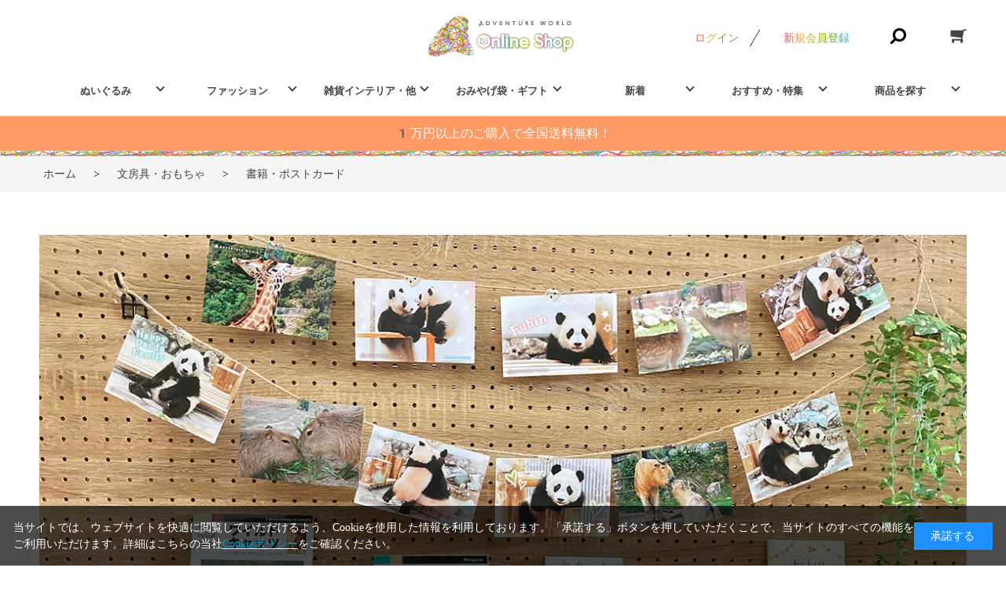

--- FILE ---
content_type: text/html; charset=utf-8
request_url: https://www.ec-aws.com/shop/c/c5060_sspd/
body_size: 11029
content:
<!DOCTYPE html>
<html data-browse-mode="P" lang="ja" >
<head>
<meta charset="UTF-8">
<title>アドベンチャーワールド公式文房具・おもちゃ/書籍・ポストカード(並び順：価格(高い順))オンラインショップ</title>
<link rel="canonical" href="https://www.ec-aws.com/shop/c/c5060/">


<meta name="description" content="アドベンチャーワールド公式の書籍・ポストカード(並び順：価格(高い順))オンラインショップページです。">
<meta name="keywords" content="アドベンチャーワールド,パンダ,動物,並び順：価格(高い順),通販,オンラインショップ,グッズ,">

<meta name="wwwroot" content="" />
<meta name="rooturl" content="https://www.ec-aws.com" />
<meta name="viewport" content="width=1200">
<link rel="stylesheet" type="text/css" href="https://ajax.googleapis.com/ajax/libs/jqueryui/1.12.1/themes/ui-lightness/jquery-ui.min.css">
<link rel="stylesheet" type="text/css" href="/css/sys/reset.css">
<link rel="stylesheet" type="text/css" href="/css/sys/base.css">

<link rel="stylesheet" type="text/css" href="/css/sys/base_form.css" >
<link rel="stylesheet" type="text/css" href="/css/sys/base_misc.css" >
<link rel="stylesheet" type="text/css" href="/css/sys/layout.css" >
<link rel="stylesheet" type="text/css" href="/css/sys/block_icon_image.css"  >
<link rel="stylesheet" type="text/css" href="/css/sys/block_common.css" >
<link rel="stylesheet" type="text/css" href="/css/sys/block_customer.css" >
<link rel="stylesheet" type="text/css" href="/css/sys/block_goods.css" >
<link rel="stylesheet" type="text/css" href="/css/sys/block_order.css" >
<link rel="stylesheet" type="text/css" href="/css/sys/block_misc.css" >
<link rel="stylesheet" type="text/css" href="/css/sys/block_store.css" >
<link rel="stylesheet" type="text/css" href="/css/sys/block_no_code_cms.css" >
<script src="https://ajax.googleapis.com/ajax/libs/jquery/3.7.1/jquery.min.js" ></script>
<script src="https://ajax.googleapis.com/ajax/libs/jqueryui/1.14.1/jquery-ui.min.js?ver=20251201" ></script>


    <script src="https://code.jquery.com/jquery-migrate-1.4.1.min.js"></script>

<script src="/lib/jquery.cookie.js" ></script>
<script src="/lib/jquery.balloon.js" ></script>
<script src="/lib/goods/jquery.tile.min.js" ></script>
<script src="/lib/modernizr-custom.js" ></script>
<script src="/js/sys/tmpl.js" ></script>
<script src="/js/sys/msg.js?ver=20240731" ></script>
<script src="/js/sys/sys.js" ></script>
<script src="/js/sys/common.js" ></script>
<script src="/js/sys/search_suggest.js" ></script>
<script src="/js/sys/ui.js" ></script>





<!-- Google Tag Manager -->
<script>(function(w,d,s,l,i){w[l]=w[l]||[];w[l].push({'gtm.start':
new Date().getTime(),event:'gtm.js'});var f=d.getElementsByTagName(s)[0],
j=d.createElement(s),dl=l!='dataLayer'?'&l='+l:'';j.async=true;j.src=
'https://www.googletagmanager.com/gtm.js?id='+i+dl;f.parentNode.insertBefore(j,f);
})(window,document,'script','dataLayer','GTM-TGNWCJ9');</script>
<!-- End Google Tag Manager -->

<!-- Global site tag (gtag.js) - Google Analytics -->
<script async src="https://www.googletagmanager.com/gtag/js?id=G-LE7YS1G1J4"></script>
<script>
  const tracking_code = "G-LE7YS1G1J4";
  window.dataLayer = window.dataLayer || [];
  function gtag(){dataLayer.push(arguments);}
  gtag('js', new Date());
  gtag('config', tracking_code, { send_page_view: false });

window.onload = function(){
  var mailDom = document.getElementsByName('uid');
  var pwdDom = document.getElementsByName('pwd');
  var certDom = document.getElementsByName('cert_key');

  if(!((mailDom.length > 0 && pwdDom.length > 0) || certDom.length > 0)) {
    gtag('config', tracking_code);
  }
};
</script>

<link rel="stylesheet" type="text/css" href="/css/usr/base.css">
<link rel="stylesheet" type="text/css" href="/css/usr/layout.css">
<link rel="stylesheet" type="text/css" href="/css/usr/block.css">
<link rel="stylesheet" type="text/css" href="/css/usr/user.css">
<link rel="stylesheet" type="text/css" href="/css/usr/color.css">
<script src="/js/usr/user.js"></script>
<link rel="stylesheet" type="text/css" href="/css/usr/slick.css">
<script src="/js/usr/slick.min.js"></script>
<link rel="SHORTCUT ICON" href="/favicon.ico">
<link rel="stylesheet" type="text/css" href="https://maxcdn.bootstrapcdn.com/font-awesome/4.7.0/css/font-awesome.min.css">
<!-- etm meta -->
<meta property="etm:device" content="desktop" />
<meta property="etm:page_type" content="goodslist" />
<meta property="etm:cart_item" content="[]" />
<meta property="etm:attr" content="" />



<script src="/js/usr/category.js" defer></script>
<!-- etm meta -->
<script src="/js/sys/goods_ajax_cart.js"></script>
<script src="/js/sys/goods_ajax_bookmark.js"></script>
<script src="/js/sys/goods_ajax_quickview.js"></script>










</head>
<body class="page-category" >




<div class="wrapper">
	
		
		
				<!-- header -->
<div class="header-pt3" id="header-wrapper">
<header class="pane-header" id="header">
<div class="container">
<div class="block-header-logo"><a class="block-header-logo--link" href="/shop"><img alt="sitelogo" class="block-header-logo--img" src="/img/usr/common/sitelogo.png" /></a></div>

            <div class="block-headernav">
                <ul class="block-headernav--item-list">
                    <li class="block-headernav--login"><a href="/shop/customer/menu.aspx"
                            class="text-hover-color">ログイン</a></li>
                    <li class="block-headernav--entry"><a href="/shop/customer/entry.aspx"
                            class="text-hover-color">新規会員登録</a></li>
                    <li class="block-headernav--search">
                        <span class="text-hover-color"><i class="fa fa-search" aria-hidden="true"></i></span>
                        <div class="block-headernav--search-wrap">
                            <div class="block-headernav--search-inner">
                                <div>
                                    <form name="frmSearch" method="get" action="/shop/goods/search.aspx">
                                        <input type="hidden" name="search" value="x">
                                        <input class="block-global-search--keyword js-suggest-search" type="text"
                                            value="" tabindex="1" id="keyword" placeholder="キーワードを入力" title="商品を検索する"
                                            name="keyword" data-suggest-submit="on" autocomplete="off">
                                        <button class="block-global-search--submit btn btn-default" type="submit"
                                            tabindex="1" name="search" value="search"><i class="fa fa-search"
                                                aria-hidden="true"></i></button>
                                    </form>
                                    <span class="block-headernav--search-close-btn"></span>
                                </div>
                            </div>
                        </div>
                        <div class="block-headernav--search-bg"></div>
                    </li>
                    <li class="block-headernav--cart"><a href="/shop/cart/cart.aspx"
                            class="text-hover-color"><span class="block-headernav--cart-count js-cart-count bg-color"
                                style="display: inline;"></span><i class="fa fa-shopping-cart"
                                aria-hidden="true"></i></a></li>
                </ul>
            </div>
        </div>
<!-- nav -->


<nav class="pane-globalnav">
<div class="container">
<div class="block-globalnav">
<ul class="block-globalnav--item-list">
	<li class="js-animation-hover"><a href="/shop/c/c10">ぬいぐるみ</a>

	<div class="block-globalnav-menu">
	<div class="inner">
	<div class="block-globalnav-menu-main">
	<h2><a href="/shop/c/c10">ぬいぐるみ</a></h2>

	<figure><a href="/shop/c/c10/"><img alt="" src="/img/testimage/test.jpg" /></a>

	<figcaption>スタッフ監修のこだわりぬいぐるみや心躍るぬいぐるみ雑貨まで！</figcaption>
	</figure>
	</div>

	<div class="block-globalnav-menu-list">
	<h2><a href="/shop/c/c1010/">【飼育員監修】<br>オリジナルぬいぐるみ</a></h2>

	<ul>
		<li><a href="/shop/c/c101010/">肉食動物</a></li>
		<li><a href="/shop/c/c101020/">草食動物</a></li>
		<li><a href="/shop/c/c101030/">海に暮らす動物</a></li>
		<li><a href="/shop/c/c101040/">ふれあい広場・ファミリー広場</a></li>
	</ul>
	</div>

	<div class="block-globalnav-menu-list">
	<h2><a href="/shop/c/c1030/">パンダぬいぐるみ</a></h2>

	<ul>
		<li><a href="/shop/c/c103010/">パンダオリジナルぬいぐるみ</a></li>
		<li><a href="/shop/c/c103020/">パンダコラボぬいぐるみ</a></li>

	</ul>
	</div>

	<div class="block-globalnav-menu-list">
	<h2><a href="/shop/c/c1020/">マスコット・ぬいぐるみ雑貨</a></h2>

	<ul>
		<li><a href="/shop/c/c102010/">マスコット・ボールチェーン</a></li>
		<li><a href="/shop/c/c102020/">ぬいぐるみ雑貨</a></li>
	</ul>
	</div>

	</div>
	</div>
	</li>
	<li class="js-animation-hover"><a href="/shop/c/c30/">ファッション</a>
	<div class="block-globalnav-menu">
	<div class="inner">
	<div class="block-globalnav-menu-main">
	<h2>ファッション</h2>

	<figure><a href="/shop/c/c30/"><img alt="" src="/img/toppage/fashionapparel.jpg" /></a>

	<figcaption>動物たちがいっぱいの、バッグや服が盛りだくさん！</figcaption>
	</figure>
	</div>

	<div class="block-globalnav-menu-list">
	<h2><a href="/shop/c/c30/">アパレル・衣類</a></h2>

	<ul>
		<li><a href="/shop/c/c3010/">Tシャツ</a></li>
		<li><a href="/shop/c/c3020/">靴下・下着</a></li>
		<li><a href="/shop/c/c3030/">パーカー・スウェット</a></li>
		<li><a href="/shop/c/c3040/">帽子・キャップ</a></li>
		<li><a href="/shop/c/c3050/">靴・サンダル</a></li>
        <li><a href="/shop/c/c3060/">ボトムス</a></li>

	</ul>
	</div>

	<div class="block-globalnav-menu-list">
	<h2><a href="/shop/c/c40/">ファッション小物</a></h2>

	<ul>
		<li><a href="/shop/c/c4010/">アクセサリー・ヘアアクセサリー</a></li>
		<li><a href="/shop/c/c4020/">キーホルダー・チャーム</a></li>
		<li><a href="/shop/c/c4030/">ワッペン・缶バッジ</a></li>
		<li><a href="/shop/c/c4040/">コスメ＆ビューティー</a></li>
	</ul>
	</div>

	<div class="block-globalnav-menu-list">
	<h2><a href="/shop/c/c60/">バッグ・ポーチ</a></h2>

	<ul>
		<li><a href="/shop/c/c6010/">バッグ・リュック</a></li>
		<li><a href="/shop/c/c6020/">財布・小銭入れ</a></li>
		<li><a href="/shop/c/c6030/">ポーチ・巾着</a></li>
	</ul>
	</div>
	</div>
	</div>
	</li>
	<li class="js-animation-hover"><a href="/shop/c/c20/">雑貨インテリア・他</a>
	<div class="block-globalnav-menu">
	<div class="inner">
	<div class="block-globalnav-menu-main">
	<h2>雑貨インテリア・他</h2>

	<figure><a href="/shop/c/c20/"><img alt="" src="/img/toppage/interiorknick-knack1.jpg" /></a>

	<figcaption>お家や仕事場でもアドベンチャーワールドの雰囲気を感じていただけるアイテムがいっぱい！</figcaption>
	</figure>
	</div>

	<div class="block-globalnav-menu-list">
	<h2><a href="/shop/c/c20/">生活雑貨・インテリア</a></h2>

	<ul>
		<li><a href="/shop/c/c2010/">クッション・インテリア用品</a></li>
		<li><a href="/shop/c/c2020/">日用品</a></li>
		<li><a href="/shop/c/c2030/">マスク</a></li>
		<li><a href="/shop/c/c2040/">タオル</a></li>
		<li><a href="/shop/c/c2050/">PC周辺・DVD・CD</a></li>
	</ul>
	<!--h2 style="padding-top: 40px;">おもちゃ</h2>
                                        <ul>
                                            <li><a href="/shop/c/c5050/">おもちゃ</a></li>
                                            <li><a href="/shop/c/c5060/">書籍</a></li>
                                        </ul--></div>
	<!--div class="block-globalnav-menu-list">
                                        <h2>おもちゃ</h2>
                                        <ul>
                                            <li><a href="/shop/c/c5050/">おもちゃ</a></li>
                                            <li><a href="/shop/c/c5060/">書籍</a></li>
                                        </ul>
                                    </div-->

	<div class="block-globalnav-menu-list">
	<h2><a href="/shop/c/c70/">食器類・キッチン用品</a></h2>

	<ul>
		<li><a href="/shop/c/c7010/">食器</a></li>
		<li><a href="/shop/c/c7020/">カトラリー</a></li>
		<li><a href="/shop/c/c7030/">コップ・タンブラー</a></li>
		<li><a href="/shop/c/c7040/">弁当・ボトル</a></li>
        <li><a href="/shop/c/c7050/">キッチンツール</a></li>
	</ul>
	</div>

	<div class="block-globalnav-menu-list">
	<h2><a href="/shop/c/c50/">文房具・おもちゃ</a></h2>

	<ul>
		<li><a href="/shop/c/c5010/">筆記用具・ペンケース</a></li>
		<li><a href="/shop/c/c5020/">シール・テープ・付箋</a></li>
		<li><a href="/shop/c/c5030/">メモ・メモスタンド</a></li>
		<li><a href="/shop/c/c5040/">ノート・クリアファイル</a></li>
		<li><a href="/shop/c/c5050/">おもちゃ</a></li>
		<li><a href="/shop/c/c5060/">書籍・ポストカード</a></li>
		<li><a href="/shop/c/c5070/">マグネット</a></li>
	</ul>
	</div>

	<div class="block-globalnav-menu-list">
	<h2>その他</h2>

	<ul>
		<li><a href="/shop/c/c8010/">お酒</a></li>
		<li><a href="/shop/c/c8020/">お菓子・食品</a></li>
	</ul>
	</div>
	</div>
	</li>
	<li class="js-animation-hover"><a href="#">おみやげ袋・ギフト</a>
	<div class="block-globalnav-menu">
	<div class="inner" style="padding-left: 50px;">
	<div class="block-globalnav-menu-main" style="width: 50%; padding-left: 10px;">
	<figure><a href="/shop/g/g2010799800208/"><img alt="おみやげ袋" src="/img/usr/banner/headersurveniorbag.png" /></a></figure>
	</div>

	<div class="block-globalnav-menu-main" style="width: 50%;">
	<figure><a href="/shop/pages/giftwrapping.aspx"><img alt="ギフトラッピング" src="/img/usr/practice/giftwrapping21300424.jpg" /></a></figure>
	</div>
	</div>
	</div>
	</li>
	<li class="js-animation-hover"><a href="#">新着</a>
	<div class="block-globalnav-menu">
	<div class="inner" style="padding-left: 50px;">
	<div class="block-globalnav-menu-main" style="width: 50%; padding-left: 10px;">
	<figure><a href="/shop/r/r5010/"><img alt="新商品" src="/img/usr/banner/newarrivals2.png" /></a></figure>
	</div>

	<div class="block-globalnav-menu-main" style="width: 50%;">
	</div>
	</div>
	</div>
	</li>
	<li class="js-animation-hover"><a href="#">おすすめ・特集</a>
	<div class="block-globalnav-menu">
	<div class="inner" style="padding-left: 50px; flex-wrap: wrap;">
    <div class="block-globalnav-menu-main" style="width: 50%; padding-left: 10px;">
	<figure><a href="/shop/shop/r/r6050/"><img alt="" src="/img/usr/banner/penguinbaby1300424.png"/></a></figure>
	</div>
    <div class="block-globalnav-menu-main" style="width: 50%; padding-left: 10px;">
	<figure><a href="/shop/shop/r/r6080/"><img alt="" src="/img/usr/banner/journey1300424pattern3.png"/></a></figure>
	</div>
    <div class="block-globalnav-menu-main" style="width: 50%; padding-left: 10px;">
	<figure><a href="/shop/shop/g/g4570109451301/"><img alt="" src="/img/usr/banner/2026calendar1300424-3.png"/></a></figure>
	</div>
    <div class="block-globalnav-menu-main" style="width: 50%; padding-left: 10px;">
	<figure><a href="/shop/shop/r/r7020/"><img alt="" src="/img/usr/banner/image_20240829_091118_353.jpeg"/></a></figure>
	</div>
    <div class="block-globalnav-menu-main" style="width: 50%; padding-left: 10px;">
	<figure><a href="/shop/shop/r/r7050/"><img alt="" src="/img/usr/banner/1300424edwinpop.jpg"/></a></figure>
	</div>
	</div>
	</li>
	<li class="js-animation-hover"><a href="#">商品を探す</a>
	<div class="block-globalnav-menu">
	<div class="inner">
	<div class="block-globalnav-menu-main">
	<h2>アドベンチャーワールド公式オンラインショップ</h2>

	<figure><a href="/shop/c/c20/"><img alt="" src="/img/park_animals/institution/entrance1.jpg" /></a>

	<figcaption>アドベンチャーワールドのオリジナルグッズが盛りだくさん！！</figcaption>
	</figure>
	</div>

	<div class="block-globalnav-menu-list">
	<h2>動物で選ぶ</h2>

	<ul>
		<li><a href="/shop/r/r2010/">ジャイアントパンダ</a></li>
		<li><a href="/shop/r/r2020/">イルカ</a></li>
		<li><a href="/shop/r/r2030/">ペンギン</a></li>
		<li><a href="/shop/r/r2040/">レッサーパンダ</a></li>
		<li><a href="/shop/r/r2050/">サファリ（肉食）の動物たち</a></li>
		<li><a href="/shop/r/r2060/">サファリ（草食）の動物たち</a></li>
		<li><a href="/shop/r/r2070/">ふれあい広場の動物たち</a></li>
		<li><a href="/shop/r/r2080/">その他の動物たち</a></li>
	</ul>
	</div>

	<div class="block-globalnav-menu-list">
	<h2>プレゼント用に選ぶ</h2>

	<ul>
		<li><a href="/shop/r/r3010/">お祝い・お礼に</a></li>
		<li><a href="/shop/r/r3020/">自分へのご褒美に♪</a></li>
		<li><a href="/shop/r/r3030/">スタッフのおすすめ</a></li>
	</ul>
	<!--h2 style="padding-top:20px;">トピック</h2>
                                        <ul>
                                            <li></li>
                                            <li></li>
                                            <li></li>
                                        </ul--></div>

	<div class="block-globalnav-menu-list">
	<h2>トピック</h2>

	<ul>
		<li><a href="/shop/r/r4030/">NICIpanda</a></li>

	</ul>
	</div>
	</div>
	</div>
	</li>
</ul>
</div>
</div>
</nav>
<!-- nav --></header>
</div>

<div id="header-news">
<p>1万円以上のご購入で全国送料無料！</p>
</div>
<!-- header -->
				
					
				
		
	
	
<div class="pane-topic-path">
	<div class="container">
		<div class="block-topic-path">
	<ul class="block-topic-path--list" id="bread-crumb-list" itemscope itemtype="https://schema.org/BreadcrumbList">
		<li class="block-topic-path--category-item block-topic-path--item__home" itemscope itemtype="https://schema.org/ListItem" itemprop="itemListElement">
	<a href="https://www.ec-aws.com/shop/default.aspx" itemprop="item">
		<span itemprop="name">ホーム</span>
	</a>
	<meta itemprop="position" content="1" />
</li>

<li class="block-topic-path--category-item" itemscope itemtype="https://schema.org/ListItem" itemprop="itemListElement">
	&gt;
	<a href="https://www.ec-aws.com/shop/c/c50/" itemprop="item">
		<span itemprop="name">文房具・おもちゃ</span>
	</a>
	<meta itemprop="position" content="2" />
</li>


<li class="block-topic-path--category-item block-topic-path--item__current" itemscope itemtype="https://schema.org/ListItem" itemprop="itemListElement">
	&gt;
	<a href="https://www.ec-aws.com/shop/c/c5060/" itemprop="item">
		<span itemprop="name">書籍・ポストカード</span>
	</a>
	<meta itemprop="position" content="3" />
</li>


	</ul>

</div>
	</div>
</div>
<div class="pane-contents">
<div class="container">

<div class="pane-left-menu">



</div>

<main class="pane-main">
<div class="block-category-list">
<script>
jQuery(function() { 
    jQuery('.block-category-list--goods').insertAfter('.block-category-list--sub');
  });
</script>


<h2 class="h1 block-category-list--header-img"><img src="/img/category/2/5060.jpg" alt="書籍・ポストカード"></h2>


<div class="block-category-list--promotion-freespace">

</div>






<div class="block-category-list--topic"></div>





<div class="block-category-list--goods"><dl class="block-goods-list--display-style-items">
<dt>表示方法：</dt>
<dd class="active">商品詳細</dd> <dd><a href="/shop/c/c5060_dL_sspd/">一覧</a></dd> <dd><a href="/shop/c/c5060_dD_sspd/">詳細一覧</a></dd> <dd><a href="/shop/c/c5060_dP_sspd/">ピックアップ</a></dd> <dd><a href="/shop/c/c5060_dT_sspd/">サムネイル</a></dd> 
</dl>
<script type="text/template" id="js_crsirefo"></script>
<script src="/js/sys/js_crsirefo.js" defer></script>


<dl class="block-goods-list--sort-order-items">
<dt>並べ替え：</dt>
<dd><a href="/shop/c/c5060_sg/">商品コード
                                         </a></dd><dd><a href="/shop/c/c5060_sgn/">商品名
                                         </a></dd><dd><a href="/shop/c/c5060_srd/">発売日
                                         </a></dd><dd><a href="/shop/c/c5060_ssp/">価格(安い順)
                                         </a></dd><dd class="active">価格(高い順)
                                         </dd><dd><a href="/shop/c/c5060_srd-gn/">発売日＋商品名</a></dd>
</dl>
<div class="block-goods-list--pager-top block-goods-list--pager pager">
	<div class="pager-total"><span class="pager-count"><span>7</span>件あります</span></div>
	
</div>

<div class="block-goods-detail-j">
	<ul class="block-goods-detail-j--items">
		<li>
<dl class="block-goods-detail-j--goods js-enhanced-ecommerce-item">
	<dt class="block-goods-detail-j--goods-image">

		<a href="/shop/g/g4570109441111/" title="３０周年記念フォトブック「いのちの側へ。いのちの側で。」" class="js-enhanced-ecommerce-image"><figure class="img-center"><img alt="３０周年記念フォトブック「いのちの側へ。いのちの側で。」" src="/img/goods/S/4570109441111_3d2d5fe7277946288463493a13174b58.png"></figure></a>

	</dt>
	<dd class="block-goods-detail-j--goods-description">

		<div class="block-goods-detail-j--goods-name"><a href="/shop/g/g4570109441111/" title="３０周年記念フォトブック「いのちの側へ。いのちの側で。」" data-category="書籍・ポストカード(5060)" data-category1="文房具・おもちゃ(50)" data-category2="書籍・ポストカード(5060)" data-category3="書籍・ポストカード(5060)"data-category4="書籍・ポストカード(5060)"  data-brand="" class="js-enhanced-ecommerce-goods-name">３０周年記念フォトブック「いのちの側へ。いのちの側で。」</a></div>

		


		<div class="block-goods-detail-j--price-infos">
			
			<div class="block-goods-detail-j--price-items">
				<div class="block-goods-detail-j--price price js-enhanced-ecommerce-goods-price"> 4,400円(税込)</div>

	
				<div class="block-goods-detail-j--net-price net-price">税抜 4,000円</div>
	

			
			</div>
		</div>
	</dd>
</dl>
<dl class="block-goods-detail-j--goods js-enhanced-ecommerce-item">
	<dt class="block-goods-detail-j--goods-image">

		<a href="/shop/g/g4570109445300/" title="どうぶつ日めくりカレンダー" class="js-enhanced-ecommerce-image"><figure class="img-center"><img alt="どうぶつ日めくりカレンダー" src="/img/goods/S/4570109445300_4f2afc64ce154706a018fb037daf1fed.png"></figure></a>

	</dt>
	<dd class="block-goods-detail-j--goods-description">

		<div class="block-goods-detail-j--goods-name"><a href="/shop/g/g4570109445300/" title="どうぶつ日めくりカレンダー" data-category="カレンダー(506010)" data-category1="文房具・おもちゃ(50)" data-category2="書籍・ポストカード(5060)" data-category3="カレンダー(506010)"data-category4="カレンダー(506010)"  data-brand="" class="js-enhanced-ecommerce-goods-name">どうぶつ日めくりカレンダー</a></div>

		

		<div class="block-icon">
			
			
			
			<span class="block-icon--src1"><img src="/img/icon/10000004.png" alt="ゆうパケット"></span>
			
			
		</div>


		<div class="block-goods-detail-j--price-infos">
			
			<div class="block-goods-detail-j--price-items">
				<div class="block-goods-detail-j--price price js-enhanced-ecommerce-goods-price"> 1,800円(税込)</div>

	
				<div class="block-goods-detail-j--net-price net-price">税抜 1,636円</div>
	

			
			</div>
		</div>
	</dd>
</dl>
<dl class="block-goods-detail-j--goods js-enhanced-ecommerce-item">
	<dt class="block-goods-detail-j--goods-image">

		<a href="/shop/g/g9784990359836/" title="オリジナル書籍　ワイルドキャッツ" class="js-enhanced-ecommerce-image"><figure class="img-center"><img alt="オリジナル書籍　ワイルドキャッツ" src="/img/goods/S/9784990359836_acc19688c30a43baa20ac4d0f6b26641.jpg"></figure></a>

	</dt>
	<dd class="block-goods-detail-j--goods-description">

		<div class="block-goods-detail-j--goods-name"><a href="/shop/g/g9784990359836/" title="オリジナル書籍　ワイルドキャッツ" data-category="書籍・ポストカード(5060)" data-category1="文房具・おもちゃ(50)" data-category2="書籍・ポストカード(5060)" data-category3="書籍・ポストカード(5060)"data-category4="書籍・ポストカード(5060)"  data-brand="" class="js-enhanced-ecommerce-goods-name">オリジナル書籍　ワイルドキャッツ</a></div>

		


		<div class="block-goods-detail-j--price-infos">
			
			<div class="block-goods-detail-j--price-items">
				<div class="block-goods-detail-j--price price js-enhanced-ecommerce-goods-price"> 1,600円(税込)</div>

	

			
			</div>
		</div>
	</dd>
</dl>
<dl class="block-goods-detail-j--goods js-enhanced-ecommerce-item">
	<dt class="block-goods-detail-j--goods-image">

		<a href="/shop/g/g4570109450267/" title="パンダコパンダ レターセット" class="js-enhanced-ecommerce-image"><figure class="img-center"><img alt="パンダコパンダ レターセット" src="/img/goods/S/4570109450267_fa5d5cd1c48a484383091e12af2902ff.png"></figure></a>

	</dt>
	<dd class="block-goods-detail-j--goods-description">

		<div class="block-goods-detail-j--goods-name"><a href="/shop/g/g4570109450267/" title="パンダコパンダ レターセット" data-category="書籍・ポストカード(5060)" data-category1="文房具・おもちゃ(50)" data-category2="書籍・ポストカード(5060)" data-category3="書籍・ポストカード(5060)"data-category4="書籍・ポストカード(5060)"  data-brand="" class="js-enhanced-ecommerce-goods-name">パンダコパンダ レターセット</a></div>

		


		<div class="block-goods-detail-j--price-infos">
			
			<div class="block-goods-detail-j--price-items">
				<div class="block-goods-detail-j--price price js-enhanced-ecommerce-goods-price"> 650円(税込)</div>

	
				<div class="block-goods-detail-j--net-price net-price">税抜 590円</div>
	

			
			</div>
		</div>
	</dd>
</dl>

</li><li>
<dl class="block-goods-detail-j--goods js-enhanced-ecommerce-item">
	<dt class="block-goods-detail-j--goods-image">

		<a href="/shop/g/g4570109450069/" title="ポストカードセット（5枚入り）" class="js-enhanced-ecommerce-image"><figure class="img-center"><img alt="ポストカードセット（5枚入り）" src="/img/goods/S/4570109450069_92d95da1d1264818abe6ebbbb16fbf6a.png"></figure></a>

	</dt>
	<dd class="block-goods-detail-j--goods-description">

		<div class="block-goods-detail-j--goods-name"><a href="/shop/g/g4570109450069/" title="ポストカードセット（5枚入り）" data-category="書籍・ポストカード(5060)" data-category1="文房具・おもちゃ(50)" data-category2="書籍・ポストカード(5060)" data-category3="書籍・ポストカード(5060)"data-category4="書籍・ポストカード(5060)"  data-brand="" class="js-enhanced-ecommerce-goods-name">ポストカードセット（5枚入り）</a></div>

		

		<div class="block-icon">
			
			
			
			<span class="block-icon--src1"><img src="/img/icon/10000004.png" alt="ゆうパケット"></span>
			
			
		</div>


		<div class="block-goods-detail-j--price-infos">
			
			<div class="block-goods-detail-j--price-items">
				<div class="block-goods-detail-j--price price js-enhanced-ecommerce-goods-price"> 600円(税込)</div>

	
				<div class="block-goods-detail-j--net-price net-price">税抜 545円</div>
	

			
			</div>
		</div>
	</dd>
</dl>
<dl class="block-goods-detail-j--goods js-enhanced-ecommerce-item">
	<dt class="block-goods-detail-j--goods-image">

		<a href="/shop/g/g4560199002453/" title="エンペラーペンギンBaby ポストカードセット" class="js-enhanced-ecommerce-image"><figure class="img-center"><img alt="エンペラーペンギンBaby ポストカードセット" src="/img/goods/S/4560199002453_c9f805a2ede74f2da92d5cdd8577ea4f.png"></figure></a>

	</dt>
	<dd class="block-goods-detail-j--goods-description">

		<div class="block-goods-detail-j--goods-name"><a href="/shop/g/g4560199002453/" title="エンペラーペンギンBaby ポストカードセット" data-category="書籍・ポストカード(5060)" data-category1="文房具・おもちゃ(50)" data-category2="書籍・ポストカード(5060)" data-category3="書籍・ポストカード(5060)"data-category4="書籍・ポストカード(5060)"  data-brand="" class="js-enhanced-ecommerce-goods-name">エンペラーペンギンBaby ポストカードセット</a></div>

		

		<div class="block-icon">
			
			
			<span class="block-icon--auto-new"><img src="/img/sys/new.gif" alt=""></span>
			<span class="block-icon--src1"><img src="/img/icon/10000004.png" alt="ゆうパケット"></span>
			
			
		</div>

<div class="block-goods-detail-j--soldoutcomment"><span style="font-weight: bold; color:red;">SOLD OUT</span></div>
		<div class="block-goods-detail-j--price-infos">
			
			<div class="block-goods-detail-j--price-items">
				<div class="block-goods-detail-j--price price js-enhanced-ecommerce-goods-price"> 440円(税込)</div>

	
				<div class="block-goods-detail-j--net-price net-price">税抜 400円</div>
	

			
			</div>
		</div>
	</dd>
</dl>
<dl class="block-goods-detail-j--goods js-enhanced-ecommerce-item">
	<dt class="block-goods-detail-j--goods-image">

		<a href="/shop/g/g4570109441753/" title="LIMEX製　パンダポストカード" class="js-enhanced-ecommerce-image"><figure class="img-center"><img alt="LIMEX製　パンダポストカード" src="/img/goods/S/4570109441753_47c545b1645f453dabf3eb96b25807bb.png"></figure></a>

	</dt>
	<dd class="block-goods-detail-j--goods-description">

		<div class="block-goods-detail-j--goods-name"><a href="/shop/g/g4570109441753/" title="LIMEX製　パンダポストカード" data-category="書籍・ポストカード(5060)" data-category1="文房具・おもちゃ(50)" data-category2="書籍・ポストカード(5060)" data-category3="書籍・ポストカード(5060)"data-category4="書籍・ポストカード(5060)"  data-brand="" class="js-enhanced-ecommerce-goods-name">LIMEX製　パンダポストカード</a></div>

		
<div class="variation-name js-enhanced-ecommerce-variation-name">（良浜）</div>


		<div class="block-icon">
			
			
			
			<span class="block-icon--src1"><img src="/img/icon/10000004.png" alt="ゆうパケット"></span>
			
			
		</div>


		<div class="block-goods-detail-j--price-infos">
			
			<div class="block-goods-detail-j--price-items">
				<div class="block-goods-detail-j--price price js-enhanced-ecommerce-goods-price"> 220円(税込)</div>

	
				<div class="block-goods-detail-j--net-price net-price">税抜 200円</div>
	

			
			</div>
		</div>
	</dd>
</dl>

</li>
	</ul>
</div>
<div class="block-goods-list--pager-bottom block-goods-list--pager pager">
	<div class="pager-total"><span class="pager-count"><span>7</span>件あります</span></div>
	
</div>


</div>
<div class="block-category-list--sub"><div class="block-category-style-p">
<div class="block-category-style-p--item ">
<h3 class="block-category-style-p--item-name">
<a href="/shop/c/c506010/">カレンダー</a>
</h3>




</div>

</div>
</div>



</div>
</main>
<div class="pane-right-menu">
<div id="block_of_itemhistory" class="block-recent-item" data-currentgoods="">

</div>
<script src="/js/sys/top_goodshistory.js" defer></script><div id="block_of_searchbox" class="block-search-box">


		<form action="/shop/goods/search.aspx" method="get" name="frmSearch">
<div class="block-search-box--form">
<input type="hidden" name="search" value="x">
<input name="keyword" type="text" class="block-search-box--keyword js-suggest-search" tabindex="1" value="" size="8" autocomplete="off" data-suggest-submit="on">
<button type="submit" name="search" value="search" class="block-search-box--search-submit btn btn-default">
    <div class="block-icon-image-double-small block-icon-image--search"></div>
</button>
</div>
</form>
<p class="block-search-box--search-detail"><a href="/shop/goods/search.aspx" tabindex="1">詳細検索はこちら</a></p>



</div>


</div>
</div>
</div>




	
			
		<footer class="pane-footer">
			<div class="container">
				<p id="footer_pagetop" class="block-page-top"><a href="#header"></a></p>
				
				
						<!-- footer -->
<div class="footer-pt3">
<footer class="pane-footer bg-color">
	<div class="container">
		<p id="footer_pagetop" class="block-page-top bg-color"><a href="#"></a></p>
		<ul class="block-footernav--sns-list">
			<li><a href="https://www.instagram.com/adventureworld_official/" target="_blank" class="instagram">Instagram</a></li>
			<li><a href="https://www.facebook.com/adventureworld.official/" target="_blank" class="facebook">Facebook</a></li>
			<li><a href="https://twitter.com/aws_official" target="_blank" class="twitter">X</a></li>
			<li><a href="https://www.youtube.com/channel/UCVEmpbL5VzfXsULPFeRsj4Q" target="_blank" class="youtube">Youtube</a></li>
		</ul>
		<div class="block-footernav--info">
			<div class="block-footernav--info-block">
				<div>
					<dl>
						<dt>送料について</dt>
						<dd><p>1配送につき: <strong>エリア別に一律料金</strong>を頂きます<br />
　　　　　　　<a href="/shop/pages/guide_Shipping_fee_new.aspx"><span style="color:#FFA500;">詳細はこちら</span></a><br />
商品代金<strong>10,000円</strong>以上ご購入で送料無料</p></dd>
					</dl>
				</div>
				<div>
					<dl>
						<dt>お支払いについて</dt>
						<dd><p>クレジット決済・代金引換・PayPay払い・コンビニ払いがご利用になれます。</p></dd>
					</dl>
				</div>
			</div>
			<div class="block-footernav--info-block">
				<div>
					<dl>
						<dt>在庫について</dt>
						<dd><p>実店舗と在庫を共有しているため、タイミングにより在庫にズレが生じることがございます。あらかじめご了承ください。欠品が生じましたら当店よりご連絡させていただきます。</p></dd>
					</dl>
				</div>
				<div>
					<dl>
						<dt>ギフトラッピングについて</dt>
						<dd><p>ご注文商品の詳細画面よりカートへ追加することができます。</p></dd>
					</dl>
				</div>
			</div>
			<div class="block-footernav--info-block">
				<div>
					<dl>
						<dt>お問い合わせについて</dt>
						<dd>
							<p>受付時間：<strong>10:00～17:00</strong><br>※休業日(毎週水・日曜日)</p>
							<a href="https://www.ec-aws.com/shop/contact/contact.aspx" class="text-color">お問い合わせはこちらから</a>
							<p>内容を確認の上、翌々営業日（繁忙期を除く）以内にご連絡させていただきます。万一ご注文・お問い合わせいただいたにも関わらず当店より返答がない場合には、再度お電話にてご連絡ください。</p>
						</dd>
					</dl>
				</div>
			</div>
		</div>
		<div id="footernav" class="block-footernav">
			<ul class="block-footernav--item-list">
				<li><a href="/shop/pages/guide.aspx">ご利用ガイド</a></li>
				<li><a href="/shop/pages/faq.aspx">よくあるご質問</a></li>
				<li><a href="/shop/pages/company.aspx">会社概要</a></li>
				<li><a href="/shop/pages/privacy.aspx">プライバシーポリシー</a></li>
				<li><a href="/shop/pages/law.aspx">特定商取引法に基づく表示</a></li>
			</ul>
			<p id="copyright" class="block-copyright">Copyright &copy; AWS.CO.,LTD. All rights reserved.</p>
		</div>
	</div>
</footer>
</div>
<!-- footer -->
				
			</div>
		</footer>
	
</div>
<!-- Google Tag Manager (noscript) -->
<noscript><iframe src="https://www.googletagmanager.com/ns.html?id=GTM-TGNWCJ9"
height="0" width="0" style="display:none;visibility:hidden"></iframe></noscript>
<!-- End Google Tag Manager (noscript) -->





<script type="text/javascript" src="https://uploads.mattrz-cx.com/uploads/client/tag/7459/index.js"></script>
<div id="cookieBox">
<div class="block-cookie-consent">
<div class="block-cookie-consent--text">当サイトでは、ウェブサイトを快適に閲覧していただけるよう、Cookieを使用した情報を利用しております。「承諾する」ボタンを押していただくことで、当サイトのすべての機能をご利用いただけます。詳細はこちらの当社<a href="https://www.ec-aws.com/shop/pages/cookiepolicy.aspx"><strong><span style="color:#0099cc;">Cookieポリシー</span></strong></a>をご確認ください。</div>

<div class="block-cookie-consent--btn" id="consentButton">承諾する</div>
</div>
</div>
<script src="/js/sys/cookie_policy.js" defer></script>
</body>
</html>


--- FILE ---
content_type: text/css
request_url: https://www.ec-aws.com/css/usr/color.css
body_size: 1158
content:
@charset "UTF-8";

/* ----サイトカラー設定---- */


/* ヘッダーニュース */

#header-news {
  background: url(/img/usr/common/bg01.jpg) left bottom repeat-x #ff9966;
  padding-bottom: 7px;
}

/* ボーダーカラー */

.border-color {
  border-color:#5aabc2 !important;
}

/* テキストカラー */

.text-color {
  color: #da9f34 !important;
}

/* テキストホバー時カラー */

.text-hover-color {
  -webkit-transition: all .4s ease;
  -moz-transition: all .4s ease;
  transition: all .4s ease;
}
.text-hover-color:hover {
  color: #ff9966 !important;
}
a:hover {
  color: #ff9966 !important;
    -webkit-transition: all .4s ease;
    -moz-transition: all .4s ease;
    transition: all .4s ease;
}
/* 背景カラー */

.bg-color,
.pane-footer {
  background-color: #ff9966 !important;
}
.bg-before-color:before {
  background-color: #000000 !important;
}
.bg-after-color:after {
  background-color: #ff9966 !important;
}

/* ボタンカラー */

.btn-default {
  color: #333;
  background-color: #e5e5e5;
}
.btn-primary {
  color: #fff;
  background-color: #ff9966;
}
#cart_gift {
  color: #fff;
  background-color: #000000 !important;
}
.btn-secondary {
  color: #fff;
  background-color: #666;
}
.btn-danger {
  color: #fff;
  background-color: #5aabc2;
}
.block-top-body--body .slick-arrow {
  color: #fff;
  background-color: #5aabc2;
}
/* ヘッダー(パターン2)/Login背景カラー */

.header-pt2 .block-globalnav--item-list > li.block-globalnav--login > a,
.header-pt2 .block-globalnav--item-list > li.block-globalnav--login div {
  background-color: #5aabc2;
}

/* 一覧ページ/絞り込み(表示方法)アクティブ */

.block-goods-list--display-style-items .active,
.block-goods-list--sort-order-items .active {
  background-color: #262666;
  color: #ffffff !important;
}

/* 一覧ページ/ページャーアクティブ */

.pagination > li.pager-current span{
  background-color: #262666 !important;
  color: #ffffff !important;
}

/* マイページ/リンクホバー */

.block-mypage--shopping-info-items li dt a:hover,
.block-mypage--member-info-items li dt a:hover,
.block-mypage--inquiry-info-items li dt a:hover,
.block-mypage--snssync-info-items li dt a:hover {
  color: #5aabc2;
}

/* モーダルヘッダー */

.modal-header {
  background: #5aabc2 !important;
}

/* ラジオ,チェックボックス */

input[type="radio"]:checked + input + label ,
input[type="radio"]:checked + label {
  color: #5aabc2;
}
input[type="radio"]:checked + input + label::after ,
input[type="radio"]:checked + label::after {
  background: #5aabc2;
}
input[type="checkbox"]:checked + input + label ,
input[type="checkbox"]:checked + label {
  color: #5aabc2;
}
input[type="checkbox"] + input + label::after ,
input[type="checkbox"] + label::after {
  border-bottom: 2px #5aabc2 solid;
  border-left: 2px #5aabc2 solid;
}

/* 左メニュー/絞り込み表示 */

.pane-left-menu #block_of_filter {
  display: none;
}

/* 左メニュー/現在地 */

.block-category-tree--item__open > a,
.block-genre-tree--item__open > a {
  color: #5aabc2;
  font-weight: bold;
}


--- FILE ---
content_type: application/javascript
request_url: https://www.ec-aws.com/js/usr/user.js
body_size: 1635
content:
var ecblib = ecblib || {};
ecblib.customize = ecblib.customize || {};
ecblib.customize.user = ecblib.customize.user || {};

jQuery(function(){

	var scrollpos;
	if(jQuery(".header-pt3").length){
		jQuery('.block-headernav--search>span').click(function() {
			if(!jQuery(this).hasClass("active")){
				jQuery(this).addClass("active");
				scrollpos = jQuery(window).scrollTop();
				jQuery('body').addClass('fixed').css({'top': -scrollpos});
				jQuery(".block-headernav--search-wrap").fadeIn(200);
				jQuery(".block-headernav--search-bg").fadeIn(200);
			}
		});
		jQuery('.block-headernav--search-close-btn,.block-headernav--search-bg').click(function() {
			jQuery('.block-headernav--search>span').removeClass("active");
			jQuery('body').removeClass('fixed').css({'top': 0});
			window.scrollTo(0,scrollpos);
			jQuery(".block-headernav--search-wrap").fadeOut(200);
			jQuery(".block-headernav--search-bg").fadeOut(200);
			if(jQuery('.block-headernav--search>span').hasClass("active")){
				jQuery('.block-headernav--search>span').removeClass("active");
				jQuery('body').removeClass('fixed').css({'top': 0});
				window.scrollTo(0,scrollpos);
				jQuery(".block-headernav--search-wrap").fadeOut(200);
				jQuery(".block-headernav--search-bg").fadeOut(200);
			}
		});
	}

	//--- スムーススクロール
	jQuery('a[href^=#]').not(".not_").click(function() {
		var speed = 500;
		var headerH = jQuery('#header').height();
		var href= jQuery(this).attr("href");
		var target = jQuery(href == "#" || href == "" ? 'html' : href);
		var position = target.offset().top - headerH;
		//pagetop
		if(jQuery(this).parent().hasClass('block-page-top')){
			position = 0;
		}
		jQuery('body,html').animate({scrollTop:position}, speed, 'swing');
		return false;
	});

	jQuery(".fieldset").each(function(){
		jQuery(this).find(".form-group").last().addClass("last");
	});


	if(jQuery(".block-event-page--goods").length || jQuery(".block-category-list--goods").length || jQuery(".block-genre-page").length){
		var filterHTML = '<div class="block-goods-list--filter"><h3><span>絞り込み</span></h3><div class="block-goods-list--filter-inner"></div></div>';

		if(jQuery(".block-event-page--goods select").length || jQuery(".block-category-list--goods select").length){
			jQuery(".block-event-page--goods").find("select").last().parent().after(filterHTML);
			jQuery(".block-category-list--goods").find("select").last().parent().after(filterHTML);
		}else{
			jQuery(".block-event-page--goods, .block-category-list--goods").prepend(filterHTML);
		}
		//gunre
		if(jQuery(".block-genre-page .block-goods-list--display-style-items").length){
			jQuery(".block-genre-page .block-goods-list--display-style-items").before(filterHTML);
		}
		

		jQuery(".block-goods-list--style-sort-clear").after(filterHTML);
		if(jQuery("#block_of_filter").length){
			jQuery("#block_of_filter").appendTo(".pane-main .block-goods-list--filter-inner");
			jQuery(".block-goods-list--filter").css("display","block");
			jQuery(".block-goods-list--filter h3").on("click", function() {
				jQuery(this).next().slideToggle();
				jQuery(this).parent().toggleClass("active");
			});
			jQuery("#block_of_filter").find(".block-filter--treelist .block-filter--treeitem-dir").each(function(){
				if(jQuery(this).next("a").length){
					jQuery(this).append(jQuery(this).next("a").html());
				}
			});
		}
	};

	ChangeTaxText('.price');
	ChangeTaxText('.net-price');
	ChangeTaxText('.default-price');

});

jQuery(window).on('scroll resize',function() {
	if (jQuery(this).scrollTop() > 30) {
		jQuery("header.pane-header").addClass("active");
	}else{
		jQuery("header.pane-header").removeClass("active");
	}

	if(jQuery(this).scrollTop() > 120) {
		jQuery('#footer_pagetop').fadeIn(300);
	} else if(jQuery(this).scrollTop() < 80) {
		jQuery('#footer_pagetop').fadeOut(300);
	}

});

//--- 価格表示調整
function ChangeTaxText(item){
	jQuery(item).each(function(){
		var txt = jQuery(this).html();
		jQuery(this).html(txt
			.replace('円（税別）','<span class="price-small">円（税別）</span>')
			.replace('円（税込）','<span class="price-small">円（税込）</span>')
			.replace('（税別）','<span class="price-small">（税別）</span>')
			.replace('（税込）','<span class="price-small">（税込）</span>')
			.replace('通常価格','<span class="price-small">通常価格</span>')
		);
	});
}

jQuery(function () {
  jQuery('.block-goods-favorite--btn').insertAfter('.block-add-cart--btn');
});

jQuery(function () {
  jQuery('.block-goods-favorite--btn').insertAfter('.block-no-stock--message');
});


jQuery(function(){
  jQuery('.block-category-style-t--item-name').each(function(){
    alt = jQuery(this).find('img').addClass('pc').attr('alt');
    jQuery(this).append('<span>' + alt + '</span>');
  }); 
});

jQuery(window).on('load', function() {
 jQuery('.block-goods-pickup--block-variation--count, .block-goods-pickup--goods-img p').each(function() {
 var text = jQuery(this).text();
 var newText = text.replace('1つ目', '');
 jQuery(this).text(newText);
 });
});